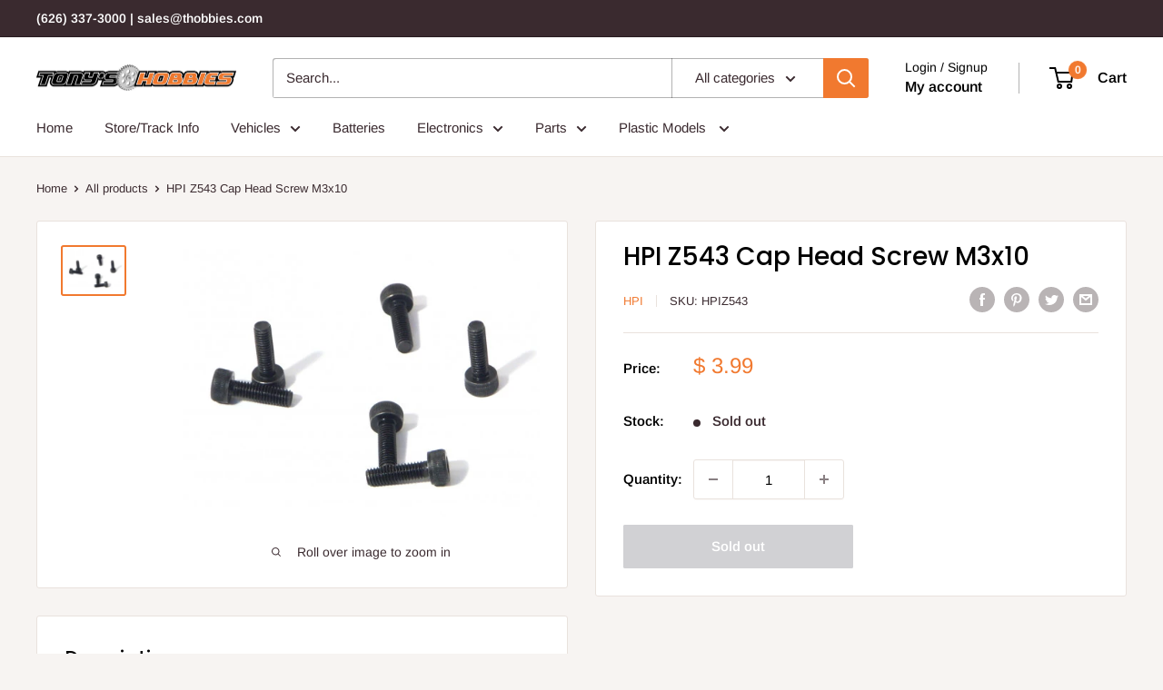

--- FILE ---
content_type: text/javascript; charset=utf-8
request_url: https://www.thobbies.com/products/hpi-z543.js?currency=USD&country=US
body_size: 85
content:
{"id":3127433669,"title":"HPI Z543 Cap Head Screw M3x10","handle":"hpi-z543","description":"\u003cp\u003eCap Head Screw,M3 x 10mm:HF\u003c\/p\u003e","published_at":"2015-12-01T18:54:00-08:00","created_at":"2015-12-01T18:54:36-08:00","vendor":"HPI","type":"Car \u0026 Truck Parts","tags":["HPI Blitz"],"price":399,"price_min":399,"price_max":399,"available":false,"price_varies":false,"compare_at_price":null,"compare_at_price_min":0,"compare_at_price_max":0,"compare_at_price_varies":false,"variants":[{"id":10022773317,"title":"Default Title","option1":"Default Title","option2":null,"option3":null,"sku":"HPIZ543","requires_shipping":true,"taxable":true,"featured_image":null,"available":false,"name":"HPI Z543 Cap Head Screw M3x10","public_title":null,"options":["Default Title"],"price":399,"weight":0,"compare_at_price":null,"inventory_quantity":0,"inventory_management":"shopify","inventory_policy":"deny","barcode":"4944258955438","requires_selling_plan":false,"selling_plan_allocations":[]}],"images":["\/\/cdn.shopify.com\/s\/files\/1\/1057\/4886\/products\/z543.jpg?v=1452216005"],"featured_image":"\/\/cdn.shopify.com\/s\/files\/1\/1057\/4886\/products\/z543.jpg?v=1452216005","options":[{"name":"Title","position":1,"values":["Default Title"]}],"url":"\/products\/hpi-z543","media":[{"alt":null,"id":34579021903,"position":1,"preview_image":{"aspect_ratio":1.333,"height":375,"width":500,"src":"https:\/\/cdn.shopify.com\/s\/files\/1\/1057\/4886\/products\/z543.jpg?v=1452216005"},"aspect_ratio":1.333,"height":375,"media_type":"image","src":"https:\/\/cdn.shopify.com\/s\/files\/1\/1057\/4886\/products\/z543.jpg?v=1452216005","width":500}],"requires_selling_plan":false,"selling_plan_groups":[]}